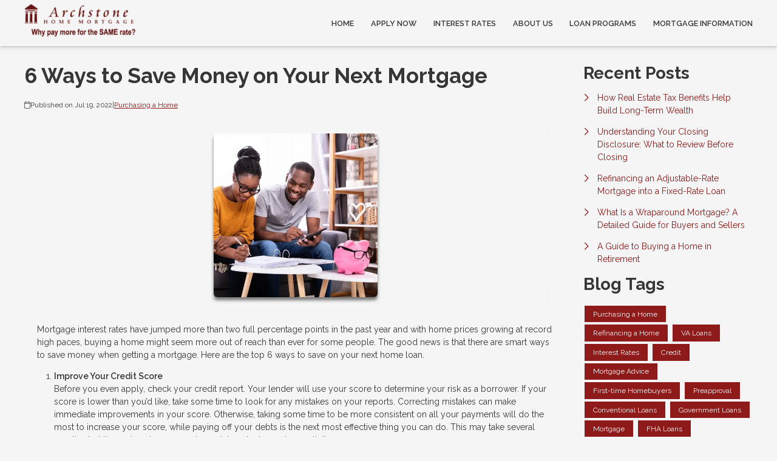

--- FILE ---
content_type: text/plain
request_url: https://www.google-analytics.com/j/collect?v=1&_v=j102&a=1308572067&t=pageview&_s=1&dl=https%3A%2F%2Fwww.archstonehomemortgage.com%2Fblog%2F102350%2Fpurchasing-a-home%2F6-ways-to-save-money-on-your-next-mortgage&ul=en-us%40posix&dt=Save%20Money%20on%20Your%20Next%20Mortgage&sr=1280x720&vp=1280x720&_u=IEBAAAABAAAAACAAI~&jid=1429628087&gjid=799289454&cid=1464511486.1769597025&tid=UA-43340507-1&_gid=1265858540.1769597025&_r=1&_slc=1&z=1791828297
body_size: -454
content:
2,cG-8RN0ZQZJP5